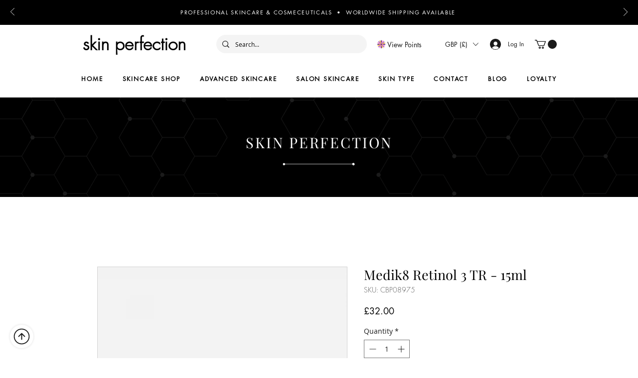

--- FILE ---
content_type: image/svg+xml
request_url: https://static.wixstatic.com/shapes/691e954d56054294a7e1f4b119fa108a.svg
body_size: 3012
content:
<svg data-bbox="28 28 144 144" viewBox="0 0 200 200" height="200" width="200" xmlns="http://www.w3.org/2000/svg" data-type="color">
    <g>
        <path d="M103.107 94.891h-6.476l-5.18-47.566c0-3.388 3.826-19.325 8.547-19.325 4.724 0 8.547 15.938 8.547 19.325l-5.438 47.566z" fill="#592E86" data-color="1"/>
        <path d="M103.107 105.111h-6.476l-5.18 47.564c0 3.39 3.826 19.325 8.547 19.325 4.724 0 8.547-15.935 8.547-19.325l-5.438-47.564z" fill="#592E86" data-color="1"/>
        <path d="M105.111 96.89v6.478l47.564 5.177c3.388 0 19.325-3.824 19.325-8.547 0-4.718-15.938-8.545-19.325-8.545l-47.564 5.437z" fill="#592E86" data-color="1"/>
        <path d="M94.889 96.89v6.478l-47.566 5.177c-3.385 0-19.323-3.824-19.323-8.547 0-4.718 15.938-8.545 19.323-8.545l47.566 5.437z" fill="#592E86" data-color="1"/>
        <path d="M98.65 94.174l-4.631 4.524-36.946-30.4c-2.368-2.425-10.768-16.501-7.391-19.796 3.375-3.298 17.251 5.426 19.617 7.847L98.65 94.174z" fill="#9C62CE" data-color="2"/>
        <path d="M105.792 101.484l-4.629 4.524 29.537 37.646c2.363 2.418 16.242 11.144 19.617 7.847 3.375-3.298-5.025-17.371-7.391-19.796l-37.134-30.221z" fill="#9C62CE" data-color="2"/>
        <path d="M101.482 94.208l4.524 4.629 37.643-29.532c2.423-2.368 11.149-16.244 7.849-19.619-3.3-3.38-17.371 5.02-19.791 7.388l-30.225 37.134z" fill="#9C62CE" data-color="2"/>
        <path d="M94.174 101.347l4.522 4.631-30.402 36.948c-2.42 2.368-16.494 10.765-19.794 7.391-3.3-3.375 5.424-17.251 7.847-19.619l37.827-29.351z" fill="#9C62CE" data-color="2"/>
        <path d="M100.916 94.091l-5.985 2.475-22.991-41.96c-1.296-3.128-3.864-19.315.498-21.122 4.36-1.807 13.996 11.451 15.295 14.579l13.183 46.028z" fill="#FBB940" data-color="3"/>
        <path d="M104.827 103.533l-5.982 2.475 13.423 45.929c1.299 3.128 10.935 16.387 15.292 14.579 4.362-1.805 1.797-17.994.501-21.122l-23.234-41.861z" fill="#FBB940" data-color="3"/>
        <path d="M103.531 95.171l2.478 5.987 45.929-13.428c3.126-1.296 16.386-10.928 14.579-15.295-1.807-4.36-17.997-1.792-21.125-.496l-41.861 23.232z" fill="#FBB940" data-color="3"/>
        <path d="M94.089 99.086l2.478 5.982-41.96 22.992c-3.126 1.299-19.315 3.864-21.122-.496-1.807-4.365 11.451-13.996 14.579-15.292l46.025-13.186z" fill="#FBB940" data-color="3"/>
        <path d="M96.611 95.073l-2.652 5.905-45.515-14.751c-3.091-1.389-16.062-11.409-14.128-15.713 1.932-4.31 18.036-1.271 21.127.117l41.168 24.442z" fill="#FF8ABB" data-color="4"/>
        <path d="M105.934 99.259l-2.652 5.907 41.272 24.206c3.091 1.386 19.198 4.424 21.13.117 1.934-4.305-11.04-14.328-14.128-15.713l-45.622-14.517z" fill="#FF8ABB" data-color="4"/>
        <path d="M99.256 94.066l5.908 2.652 24.206-41.272c1.386-3.091 4.422-19.195.117-21.132-4.305-1.932-14.325 11.04-15.711 14.131l-14.52 45.621z" fill="#FF8ABB" data-color="4"/>
        <path d="M95.071 103.391l5.907 2.65-14.756 45.515c-1.386 3.091-11.404 16.065-15.708 14.133-4.307-1.937-1.271-18.044.115-21.132l24.442-41.166z" fill="#FF8ABB" data-color="4"/>
        <path fill="#592E86" d="M112.429 100.836c0 6.865-5.566 12.431-12.431 12.431-6.865 0-12.431-5.566-12.431-12.431 0-6.865 5.566-12.431 12.431-12.431 6.865 0 12.431 5.566 12.431 12.431z" data-color="1"/>
    </g>
</svg>
